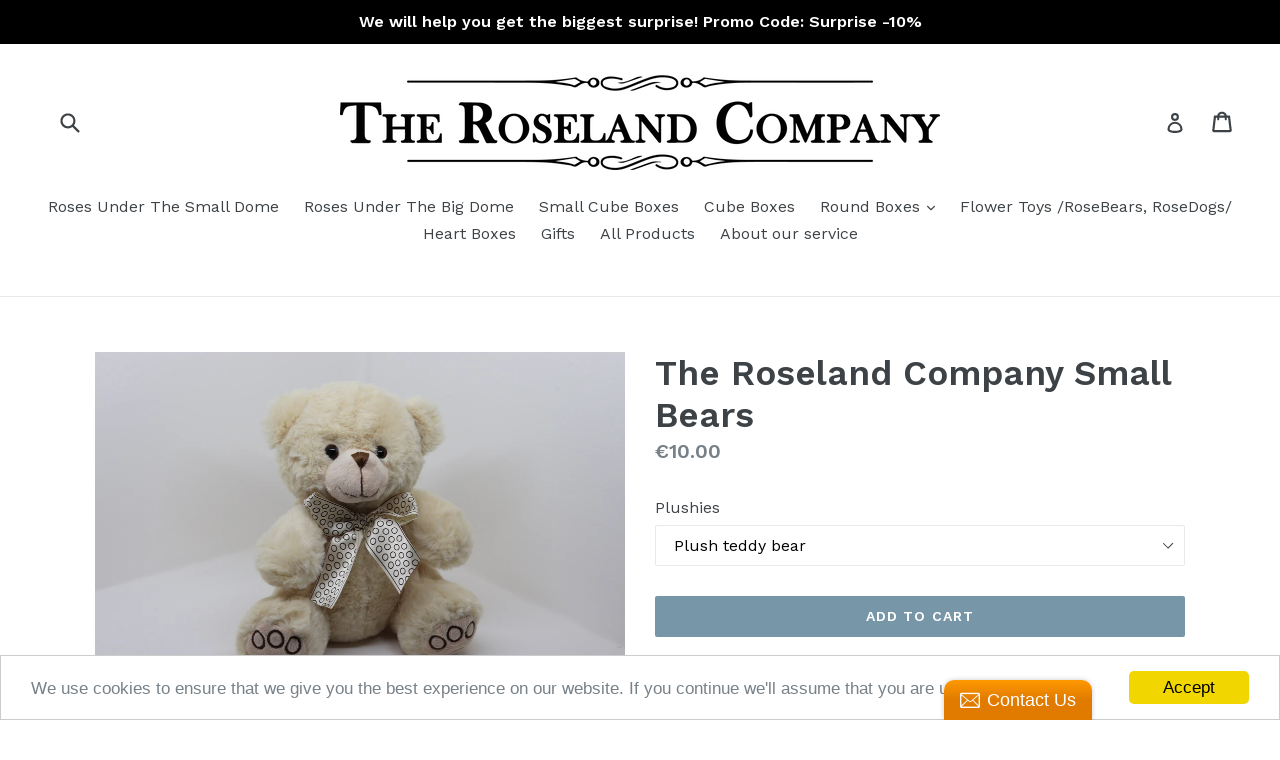

--- FILE ---
content_type: text/html; charset=utf-8
request_url: https://theroselandshop.com/collections/gifts/products/the-roseland-company-small-bears
body_size: 18905
content:

<!doctype html>
<!--[if IE 9]> <html class="ie9 no-js" lang="en"> <![endif]-->
<!--[if (gt IE 9)|!(IE)]><!--> <html class="no-js" lang="en"> <!--<![endif]-->
<head>
  <meta charset="utf-8">
  <meta http-equiv="X-UA-Compatible" content="IE=edge,chrome=1">
  <meta name="viewport" content="width=device-width,initial-scale=1">
  <meta name="theme-color" content="#7796a8">
  <link rel="canonical" href="https://theroselandshop.com/products/the-roseland-company-small-bears">

  
    <link rel="shortcut icon" href="//theroselandshop.com/cdn/shop/files/1f339_8fe8759e-d00e-469e-a3a8-269985ff049d_32x32.png?v=1613155710" type="image/png">
  

  
  <title>
    The Roseland Company Small Bears
    
    
    
      &ndash; The Roseland Shop
    
  </title>

  
    <meta name="description" content="Perfect choice with any other The Roseland Company rose box!  The Roseland Company Small Bear: 20cm The Roseland Company Pillow: 30 cm Shipping: Anywhere in Europe in 1-5 days">
  

  <!-- /snippets/social-meta-tags.liquid -->
<meta property="og:site_name" content="The Roseland Shop">
<meta property="og:url" content="https://theroselandshop.com/products/the-roseland-company-small-bears">
<meta property="og:title" content="The Roseland Company Small Bears">
<meta property="og:type" content="product">
<meta property="og:description" content="Perfect choice with any other The Roseland Company rose box!  The Roseland Company Small Bear: 20cm The Roseland Company Pillow: 30 cm Shipping: Anywhere in Europe in 1-5 days"><meta property="og:price:amount" content="10.00">
  <meta property="og:price:currency" content="EUR"><meta property="og:image" content="http://theroselandshop.com/cdn/shop/products/tlfK93GOS_yKUqn6aBWjVw_1024x1024.jpg?v=1549665154"><meta property="og:image" content="http://theroselandshop.com/cdn/shop/products/10747130048_IMG_0849_1024x1024.JPG?v=1549665154"><meta property="og:image" content="http://theroselandshop.com/cdn/shop/products/10747127168_IMG_0852_1024x1024.JPG?v=1549665154">
<meta property="og:image:secure_url" content="https://theroselandshop.com/cdn/shop/products/tlfK93GOS_yKUqn6aBWjVw_1024x1024.jpg?v=1549665154"><meta property="og:image:secure_url" content="https://theroselandshop.com/cdn/shop/products/10747130048_IMG_0849_1024x1024.JPG?v=1549665154"><meta property="og:image:secure_url" content="https://theroselandshop.com/cdn/shop/products/10747127168_IMG_0852_1024x1024.JPG?v=1549665154">

<meta name="twitter:site" content="@">
<meta name="twitter:card" content="summary_large_image">
<meta name="twitter:title" content="The Roseland Company Small Bears">
<meta name="twitter:description" content="Perfect choice with any other The Roseland Company rose box!  The Roseland Company Small Bear: 20cm The Roseland Company Pillow: 30 cm Shipping: Anywhere in Europe in 1-5 days">


  <link href="//theroselandshop.com/cdn/shop/t/7/assets/theme.scss.css?v=114917759877061597831655196655" rel="stylesheet" type="text/css" media="all" />
  

  <link href="//fonts.googleapis.com/css?family=Work+Sans:400,700" rel="stylesheet" type="text/css" media="all" />


  

    <link href="//fonts.googleapis.com/css?family=Work+Sans:600" rel="stylesheet" type="text/css" media="all" />
  



	<script src="https://ajax.googleapis.com/ajax/libs/jquery/3.2.1/jquery.min.js"></script>
  
  <script>
    var theme = {
      strings: {
        addToCart: "Add to cart",
        soldOut: "Sold out",
        unavailable: "Unavailable",
        showMore: "Show More",
        showLess: "Show Less"
      },
      moneyFormat: "€{{amount}}"
    }

    document.documentElement.className = document.documentElement.className.replace('no-js', 'js');
  </script>

  <!--[if (lte IE 9) ]><script src="//theroselandshop.com/cdn/shop/t/7/assets/match-media.min.js?v=22265819453975888031493159503" type="text/javascript"></script><![endif]-->

  

  <!--[if (gt IE 9)|!(IE)]><!--><script src="//theroselandshop.com/cdn/shop/t/7/assets/vendor.js?v=136118274122071307521493159503" defer="defer"></script><!--<![endif]-->
  <!--[if lte IE 9]><script src="//theroselandshop.com/cdn/shop/t/7/assets/vendor.js?v=136118274122071307521493159503"></script><![endif]-->

  <!--[if (gt IE 9)|!(IE)]><!--><script src="//theroselandshop.com/cdn/shop/t/7/assets/theme.js?v=157915646904488482801493159503" defer="defer"></script><!--<![endif]-->
  <!--[if lte IE 9]><script src="//theroselandshop.com/cdn/shop/t/7/assets/theme.js?v=157915646904488482801493159503"></script><![endif]-->

  <script>window.performance && window.performance.mark && window.performance.mark('shopify.content_for_header.start');</script><meta id="shopify-digital-wallet" name="shopify-digital-wallet" content="/19541865/digital_wallets/dialog">
<meta name="shopify-checkout-api-token" content="09a6d3f2e1641b622c8e199f24f7d02c">
<meta id="in-context-paypal-metadata" data-shop-id="19541865" data-venmo-supported="false" data-environment="production" data-locale="en_US" data-paypal-v4="true" data-currency="EUR">
<link rel="alternate" type="application/json+oembed" href="https://theroselandshop.com/products/the-roseland-company-small-bears.oembed">
<script async="async" src="/checkouts/internal/preloads.js?locale=en-DE"></script>
<script id="shopify-features" type="application/json">{"accessToken":"09a6d3f2e1641b622c8e199f24f7d02c","betas":["rich-media-storefront-analytics"],"domain":"theroselandshop.com","predictiveSearch":true,"shopId":19541865,"locale":"en"}</script>
<script>var Shopify = Shopify || {};
Shopify.shop = "the-roseland-shop.myshopify.com";
Shopify.locale = "en";
Shopify.currency = {"active":"EUR","rate":"1.0"};
Shopify.country = "DE";
Shopify.theme = {"name":"Debut","id":164484101,"schema_name":"Debut","schema_version":"1.2.0","theme_store_id":796,"role":"main"};
Shopify.theme.handle = "null";
Shopify.theme.style = {"id":null,"handle":null};
Shopify.cdnHost = "theroselandshop.com/cdn";
Shopify.routes = Shopify.routes || {};
Shopify.routes.root = "/";</script>
<script type="module">!function(o){(o.Shopify=o.Shopify||{}).modules=!0}(window);</script>
<script>!function(o){function n(){var o=[];function n(){o.push(Array.prototype.slice.apply(arguments))}return n.q=o,n}var t=o.Shopify=o.Shopify||{};t.loadFeatures=n(),t.autoloadFeatures=n()}(window);</script>
<script id="shop-js-analytics" type="application/json">{"pageType":"product"}</script>
<script defer="defer" async type="module" src="//theroselandshop.com/cdn/shopifycloud/shop-js/modules/v2/client.init-shop-cart-sync_IZsNAliE.en.esm.js"></script>
<script defer="defer" async type="module" src="//theroselandshop.com/cdn/shopifycloud/shop-js/modules/v2/chunk.common_0OUaOowp.esm.js"></script>
<script type="module">
  await import("//theroselandshop.com/cdn/shopifycloud/shop-js/modules/v2/client.init-shop-cart-sync_IZsNAliE.en.esm.js");
await import("//theroselandshop.com/cdn/shopifycloud/shop-js/modules/v2/chunk.common_0OUaOowp.esm.js");

  window.Shopify.SignInWithShop?.initShopCartSync?.({"fedCMEnabled":true,"windoidEnabled":true});

</script>
<script>(function() {
  var isLoaded = false;
  function asyncLoad() {
    if (isLoaded) return;
    isLoaded = true;
    var urls = ["\/\/static.zotabox.com\/1\/f\/1f7691b6988b0f72b01f4838aa9ab550\/widgets.js?shop=the-roseland-shop.myshopify.com","https:\/\/easygdpr.b-cdn.net\/v\/1553540745\/gdpr.min.js?shop=the-roseland-shop.myshopify.com"];
    for (var i = 0; i < urls.length; i++) {
      var s = document.createElement('script');
      s.type = 'text/javascript';
      s.async = true;
      s.src = urls[i];
      var x = document.getElementsByTagName('script')[0];
      x.parentNode.insertBefore(s, x);
    }
  };
  if(window.attachEvent) {
    window.attachEvent('onload', asyncLoad);
  } else {
    window.addEventListener('load', asyncLoad, false);
  }
})();</script>
<script id="__st">var __st={"a":19541865,"offset":3600,"reqid":"7574f56c-356d-42d3-93ef-216f2cfcb581-1768549495","pageurl":"theroselandshop.com\/collections\/gifts\/products\/the-roseland-company-small-bears","u":"f0fbf363266d","p":"product","rtyp":"product","rid":2202926415920};</script>
<script>window.ShopifyPaypalV4VisibilityTracking = true;</script>
<script id="captcha-bootstrap">!function(){'use strict';const t='contact',e='account',n='new_comment',o=[[t,t],['blogs',n],['comments',n],[t,'customer']],c=[[e,'customer_login'],[e,'guest_login'],[e,'recover_customer_password'],[e,'create_customer']],r=t=>t.map((([t,e])=>`form[action*='/${t}']:not([data-nocaptcha='true']) input[name='form_type'][value='${e}']`)).join(','),a=t=>()=>t?[...document.querySelectorAll(t)].map((t=>t.form)):[];function s(){const t=[...o],e=r(t);return a(e)}const i='password',u='form_key',d=['recaptcha-v3-token','g-recaptcha-response','h-captcha-response',i],f=()=>{try{return window.sessionStorage}catch{return}},m='__shopify_v',_=t=>t.elements[u];function p(t,e,n=!1){try{const o=window.sessionStorage,c=JSON.parse(o.getItem(e)),{data:r}=function(t){const{data:e,action:n}=t;return t[m]||n?{data:e,action:n}:{data:t,action:n}}(c);for(const[e,n]of Object.entries(r))t.elements[e]&&(t.elements[e].value=n);n&&o.removeItem(e)}catch(o){console.error('form repopulation failed',{error:o})}}const l='form_type',E='cptcha';function T(t){t.dataset[E]=!0}const w=window,h=w.document,L='Shopify',v='ce_forms',y='captcha';let A=!1;((t,e)=>{const n=(g='f06e6c50-85a8-45c8-87d0-21a2b65856fe',I='https://cdn.shopify.com/shopifycloud/storefront-forms-hcaptcha/ce_storefront_forms_captcha_hcaptcha.v1.5.2.iife.js',D={infoText:'Protected by hCaptcha',privacyText:'Privacy',termsText:'Terms'},(t,e,n)=>{const o=w[L][v],c=o.bindForm;if(c)return c(t,g,e,D).then(n);var r;o.q.push([[t,g,e,D],n]),r=I,A||(h.body.append(Object.assign(h.createElement('script'),{id:'captcha-provider',async:!0,src:r})),A=!0)});var g,I,D;w[L]=w[L]||{},w[L][v]=w[L][v]||{},w[L][v].q=[],w[L][y]=w[L][y]||{},w[L][y].protect=function(t,e){n(t,void 0,e),T(t)},Object.freeze(w[L][y]),function(t,e,n,w,h,L){const[v,y,A,g]=function(t,e,n){const i=e?o:[],u=t?c:[],d=[...i,...u],f=r(d),m=r(i),_=r(d.filter((([t,e])=>n.includes(e))));return[a(f),a(m),a(_),s()]}(w,h,L),I=t=>{const e=t.target;return e instanceof HTMLFormElement?e:e&&e.form},D=t=>v().includes(t);t.addEventListener('submit',(t=>{const e=I(t);if(!e)return;const n=D(e)&&!e.dataset.hcaptchaBound&&!e.dataset.recaptchaBound,o=_(e),c=g().includes(e)&&(!o||!o.value);(n||c)&&t.preventDefault(),c&&!n&&(function(t){try{if(!f())return;!function(t){const e=f();if(!e)return;const n=_(t);if(!n)return;const o=n.value;o&&e.removeItem(o)}(t);const e=Array.from(Array(32),(()=>Math.random().toString(36)[2])).join('');!function(t,e){_(t)||t.append(Object.assign(document.createElement('input'),{type:'hidden',name:u})),t.elements[u].value=e}(t,e),function(t,e){const n=f();if(!n)return;const o=[...t.querySelectorAll(`input[type='${i}']`)].map((({name:t})=>t)),c=[...d,...o],r={};for(const[a,s]of new FormData(t).entries())c.includes(a)||(r[a]=s);n.setItem(e,JSON.stringify({[m]:1,action:t.action,data:r}))}(t,e)}catch(e){console.error('failed to persist form',e)}}(e),e.submit())}));const S=(t,e)=>{t&&!t.dataset[E]&&(n(t,e.some((e=>e===t))),T(t))};for(const o of['focusin','change'])t.addEventListener(o,(t=>{const e=I(t);D(e)&&S(e,y())}));const B=e.get('form_key'),M=e.get(l),P=B&&M;t.addEventListener('DOMContentLoaded',(()=>{const t=y();if(P)for(const e of t)e.elements[l].value===M&&p(e,B);[...new Set([...A(),...v().filter((t=>'true'===t.dataset.shopifyCaptcha))])].forEach((e=>S(e,t)))}))}(h,new URLSearchParams(w.location.search),n,t,e,['guest_login'])})(!0,!0)}();</script>
<script integrity="sha256-4kQ18oKyAcykRKYeNunJcIwy7WH5gtpwJnB7kiuLZ1E=" data-source-attribution="shopify.loadfeatures" defer="defer" src="//theroselandshop.com/cdn/shopifycloud/storefront/assets/storefront/load_feature-a0a9edcb.js" crossorigin="anonymous"></script>
<script data-source-attribution="shopify.dynamic_checkout.dynamic.init">var Shopify=Shopify||{};Shopify.PaymentButton=Shopify.PaymentButton||{isStorefrontPortableWallets:!0,init:function(){window.Shopify.PaymentButton.init=function(){};var t=document.createElement("script");t.src="https://theroselandshop.com/cdn/shopifycloud/portable-wallets/latest/portable-wallets.en.js",t.type="module",document.head.appendChild(t)}};
</script>
<script data-source-attribution="shopify.dynamic_checkout.buyer_consent">
  function portableWalletsHideBuyerConsent(e){var t=document.getElementById("shopify-buyer-consent"),n=document.getElementById("shopify-subscription-policy-button");t&&n&&(t.classList.add("hidden"),t.setAttribute("aria-hidden","true"),n.removeEventListener("click",e))}function portableWalletsShowBuyerConsent(e){var t=document.getElementById("shopify-buyer-consent"),n=document.getElementById("shopify-subscription-policy-button");t&&n&&(t.classList.remove("hidden"),t.removeAttribute("aria-hidden"),n.addEventListener("click",e))}window.Shopify?.PaymentButton&&(window.Shopify.PaymentButton.hideBuyerConsent=portableWalletsHideBuyerConsent,window.Shopify.PaymentButton.showBuyerConsent=portableWalletsShowBuyerConsent);
</script>
<script data-source-attribution="shopify.dynamic_checkout.cart.bootstrap">document.addEventListener("DOMContentLoaded",(function(){function t(){return document.querySelector("shopify-accelerated-checkout-cart, shopify-accelerated-checkout")}if(t())Shopify.PaymentButton.init();else{new MutationObserver((function(e,n){t()&&(Shopify.PaymentButton.init(),n.disconnect())})).observe(document.body,{childList:!0,subtree:!0})}}));
</script>
<link id="shopify-accelerated-checkout-styles" rel="stylesheet" media="screen" href="https://theroselandshop.com/cdn/shopifycloud/portable-wallets/latest/accelerated-checkout-backwards-compat.css" crossorigin="anonymous">
<style id="shopify-accelerated-checkout-cart">
        #shopify-buyer-consent {
  margin-top: 1em;
  display: inline-block;
  width: 100%;
}

#shopify-buyer-consent.hidden {
  display: none;
}

#shopify-subscription-policy-button {
  background: none;
  border: none;
  padding: 0;
  text-decoration: underline;
  font-size: inherit;
  cursor: pointer;
}

#shopify-subscription-policy-button::before {
  box-shadow: none;
}

      </style>

<script>window.performance && window.performance.mark && window.performance.mark('shopify.content_for_header.end');</script>












































<!-- Hotjar Tracking Code for theroselandshop.com -->
<script>
    (function(h,o,t,j,a,r){
        h.hj=h.hj||function(){(h.hj.q=h.hj.q||[]).push(arguments)};
        h._hjSettings={hjid:1422089,hjsv:6};
        a=o.getElementsByTagName('head')[0];
        r=o.createElement('script');r.async=1;
        r.src=t+h._hjSettings.hjid+j+h._hjSettings.hjsv;
        a.appendChild(r);
    })(window,document,'https://static.hotjar.com/c/hotjar-','.js?sv=');
</script>





  

  

  

  
    <script type="text/javascript">
      try {
        window.EasyGdprSettings = "{\"cookie_banner\":true,\"cookie_banner_cookiename\":\"\",\"cookie_banner_settings\":{\"restrict_eu\":true},\"current_theme\":\"debut\",\"custom_button_position\":\"\",\"eg_display\":[\"footer\",\"login\",\"account\"],\"enabled\":true,\"restrict_eu\":true,\"texts\":{}}";
      } catch (error) {}
    </script>
  




<!-- BeginConsistentCartAddon -->  <script>    Shopify.customer_logged_in = false ;  Shopify.customer_email = "" ;  Shopify.log_uuids = true;    </script>  <!-- EndConsistentCartAddon -->
<link href="https://monorail-edge.shopifysvc.com" rel="dns-prefetch">
<script>(function(){if ("sendBeacon" in navigator && "performance" in window) {try {var session_token_from_headers = performance.getEntriesByType('navigation')[0].serverTiming.find(x => x.name == '_s').description;} catch {var session_token_from_headers = undefined;}var session_cookie_matches = document.cookie.match(/_shopify_s=([^;]*)/);var session_token_from_cookie = session_cookie_matches && session_cookie_matches.length === 2 ? session_cookie_matches[1] : "";var session_token = session_token_from_headers || session_token_from_cookie || "";function handle_abandonment_event(e) {var entries = performance.getEntries().filter(function(entry) {return /monorail-edge.shopifysvc.com/.test(entry.name);});if (!window.abandonment_tracked && entries.length === 0) {window.abandonment_tracked = true;var currentMs = Date.now();var navigation_start = performance.timing.navigationStart;var payload = {shop_id: 19541865,url: window.location.href,navigation_start,duration: currentMs - navigation_start,session_token,page_type: "product"};window.navigator.sendBeacon("https://monorail-edge.shopifysvc.com/v1/produce", JSON.stringify({schema_id: "online_store_buyer_site_abandonment/1.1",payload: payload,metadata: {event_created_at_ms: currentMs,event_sent_at_ms: currentMs}}));}}window.addEventListener('pagehide', handle_abandonment_event);}}());</script>
<script id="web-pixels-manager-setup">(function e(e,d,r,n,o){if(void 0===o&&(o={}),!Boolean(null===(a=null===(i=window.Shopify)||void 0===i?void 0:i.analytics)||void 0===a?void 0:a.replayQueue)){var i,a;window.Shopify=window.Shopify||{};var t=window.Shopify;t.analytics=t.analytics||{};var s=t.analytics;s.replayQueue=[],s.publish=function(e,d,r){return s.replayQueue.push([e,d,r]),!0};try{self.performance.mark("wpm:start")}catch(e){}var l=function(){var e={modern:/Edge?\/(1{2}[4-9]|1[2-9]\d|[2-9]\d{2}|\d{4,})\.\d+(\.\d+|)|Firefox\/(1{2}[4-9]|1[2-9]\d|[2-9]\d{2}|\d{4,})\.\d+(\.\d+|)|Chrom(ium|e)\/(9{2}|\d{3,})\.\d+(\.\d+|)|(Maci|X1{2}).+ Version\/(15\.\d+|(1[6-9]|[2-9]\d|\d{3,})\.\d+)([,.]\d+|)( \(\w+\)|)( Mobile\/\w+|) Safari\/|Chrome.+OPR\/(9{2}|\d{3,})\.\d+\.\d+|(CPU[ +]OS|iPhone[ +]OS|CPU[ +]iPhone|CPU IPhone OS|CPU iPad OS)[ +]+(15[._]\d+|(1[6-9]|[2-9]\d|\d{3,})[._]\d+)([._]\d+|)|Android:?[ /-](13[3-9]|1[4-9]\d|[2-9]\d{2}|\d{4,})(\.\d+|)(\.\d+|)|Android.+Firefox\/(13[5-9]|1[4-9]\d|[2-9]\d{2}|\d{4,})\.\d+(\.\d+|)|Android.+Chrom(ium|e)\/(13[3-9]|1[4-9]\d|[2-9]\d{2}|\d{4,})\.\d+(\.\d+|)|SamsungBrowser\/([2-9]\d|\d{3,})\.\d+/,legacy:/Edge?\/(1[6-9]|[2-9]\d|\d{3,})\.\d+(\.\d+|)|Firefox\/(5[4-9]|[6-9]\d|\d{3,})\.\d+(\.\d+|)|Chrom(ium|e)\/(5[1-9]|[6-9]\d|\d{3,})\.\d+(\.\d+|)([\d.]+$|.*Safari\/(?![\d.]+ Edge\/[\d.]+$))|(Maci|X1{2}).+ Version\/(10\.\d+|(1[1-9]|[2-9]\d|\d{3,})\.\d+)([,.]\d+|)( \(\w+\)|)( Mobile\/\w+|) Safari\/|Chrome.+OPR\/(3[89]|[4-9]\d|\d{3,})\.\d+\.\d+|(CPU[ +]OS|iPhone[ +]OS|CPU[ +]iPhone|CPU IPhone OS|CPU iPad OS)[ +]+(10[._]\d+|(1[1-9]|[2-9]\d|\d{3,})[._]\d+)([._]\d+|)|Android:?[ /-](13[3-9]|1[4-9]\d|[2-9]\d{2}|\d{4,})(\.\d+|)(\.\d+|)|Mobile Safari.+OPR\/([89]\d|\d{3,})\.\d+\.\d+|Android.+Firefox\/(13[5-9]|1[4-9]\d|[2-9]\d{2}|\d{4,})\.\d+(\.\d+|)|Android.+Chrom(ium|e)\/(13[3-9]|1[4-9]\d|[2-9]\d{2}|\d{4,})\.\d+(\.\d+|)|Android.+(UC? ?Browser|UCWEB|U3)[ /]?(15\.([5-9]|\d{2,})|(1[6-9]|[2-9]\d|\d{3,})\.\d+)\.\d+|SamsungBrowser\/(5\.\d+|([6-9]|\d{2,})\.\d+)|Android.+MQ{2}Browser\/(14(\.(9|\d{2,})|)|(1[5-9]|[2-9]\d|\d{3,})(\.\d+|))(\.\d+|)|K[Aa][Ii]OS\/(3\.\d+|([4-9]|\d{2,})\.\d+)(\.\d+|)/},d=e.modern,r=e.legacy,n=navigator.userAgent;return n.match(d)?"modern":n.match(r)?"legacy":"unknown"}(),u="modern"===l?"modern":"legacy",c=(null!=n?n:{modern:"",legacy:""})[u],f=function(e){return[e.baseUrl,"/wpm","/b",e.hashVersion,"modern"===e.buildTarget?"m":"l",".js"].join("")}({baseUrl:d,hashVersion:r,buildTarget:u}),m=function(e){var d=e.version,r=e.bundleTarget,n=e.surface,o=e.pageUrl,i=e.monorailEndpoint;return{emit:function(e){var a=e.status,t=e.errorMsg,s=(new Date).getTime(),l=JSON.stringify({metadata:{event_sent_at_ms:s},events:[{schema_id:"web_pixels_manager_load/3.1",payload:{version:d,bundle_target:r,page_url:o,status:a,surface:n,error_msg:t},metadata:{event_created_at_ms:s}}]});if(!i)return console&&console.warn&&console.warn("[Web Pixels Manager] No Monorail endpoint provided, skipping logging."),!1;try{return self.navigator.sendBeacon.bind(self.navigator)(i,l)}catch(e){}var u=new XMLHttpRequest;try{return u.open("POST",i,!0),u.setRequestHeader("Content-Type","text/plain"),u.send(l),!0}catch(e){return console&&console.warn&&console.warn("[Web Pixels Manager] Got an unhandled error while logging to Monorail."),!1}}}}({version:r,bundleTarget:l,surface:e.surface,pageUrl:self.location.href,monorailEndpoint:e.monorailEndpoint});try{o.browserTarget=l,function(e){var d=e.src,r=e.async,n=void 0===r||r,o=e.onload,i=e.onerror,a=e.sri,t=e.scriptDataAttributes,s=void 0===t?{}:t,l=document.createElement("script"),u=document.querySelector("head"),c=document.querySelector("body");if(l.async=n,l.src=d,a&&(l.integrity=a,l.crossOrigin="anonymous"),s)for(var f in s)if(Object.prototype.hasOwnProperty.call(s,f))try{l.dataset[f]=s[f]}catch(e){}if(o&&l.addEventListener("load",o),i&&l.addEventListener("error",i),u)u.appendChild(l);else{if(!c)throw new Error("Did not find a head or body element to append the script");c.appendChild(l)}}({src:f,async:!0,onload:function(){if(!function(){var e,d;return Boolean(null===(d=null===(e=window.Shopify)||void 0===e?void 0:e.analytics)||void 0===d?void 0:d.initialized)}()){var d=window.webPixelsManager.init(e)||void 0;if(d){var r=window.Shopify.analytics;r.replayQueue.forEach((function(e){var r=e[0],n=e[1],o=e[2];d.publishCustomEvent(r,n,o)})),r.replayQueue=[],r.publish=d.publishCustomEvent,r.visitor=d.visitor,r.initialized=!0}}},onerror:function(){return m.emit({status:"failed",errorMsg:"".concat(f," has failed to load")})},sri:function(e){var d=/^sha384-[A-Za-z0-9+/=]+$/;return"string"==typeof e&&d.test(e)}(c)?c:"",scriptDataAttributes:o}),m.emit({status:"loading"})}catch(e){m.emit({status:"failed",errorMsg:(null==e?void 0:e.message)||"Unknown error"})}}})({shopId: 19541865,storefrontBaseUrl: "https://theroselandshop.com",extensionsBaseUrl: "https://extensions.shopifycdn.com/cdn/shopifycloud/web-pixels-manager",monorailEndpoint: "https://monorail-edge.shopifysvc.com/unstable/produce_batch",surface: "storefront-renderer",enabledBetaFlags: ["2dca8a86"],webPixelsConfigList: [{"id":"155943247","eventPayloadVersion":"v1","runtimeContext":"LAX","scriptVersion":"1","type":"CUSTOM","privacyPurposes":["MARKETING"],"name":"Meta pixel (migrated)"},{"id":"191594831","eventPayloadVersion":"v1","runtimeContext":"LAX","scriptVersion":"1","type":"CUSTOM","privacyPurposes":["ANALYTICS"],"name":"Google Analytics tag (migrated)"},{"id":"shopify-app-pixel","configuration":"{}","eventPayloadVersion":"v1","runtimeContext":"STRICT","scriptVersion":"0450","apiClientId":"shopify-pixel","type":"APP","privacyPurposes":["ANALYTICS","MARKETING"]},{"id":"shopify-custom-pixel","eventPayloadVersion":"v1","runtimeContext":"LAX","scriptVersion":"0450","apiClientId":"shopify-pixel","type":"CUSTOM","privacyPurposes":["ANALYTICS","MARKETING"]}],isMerchantRequest: false,initData: {"shop":{"name":"The Roseland Shop","paymentSettings":{"currencyCode":"EUR"},"myshopifyDomain":"the-roseland-shop.myshopify.com","countryCode":"HU","storefrontUrl":"https:\/\/theroselandshop.com"},"customer":null,"cart":null,"checkout":null,"productVariants":[{"price":{"amount":10.0,"currencyCode":"EUR"},"product":{"title":"The Roseland Company Small Bears","vendor":"The Roseland Shop","id":"2202926415920","untranslatedTitle":"The Roseland Company Small Bears","url":"\/products\/the-roseland-company-small-bears","type":"Teddy Bear"},"id":"22159117877296","image":{"src":"\/\/theroselandshop.com\/cdn\/shop\/products\/10747158208_IMG_0857.JPG?v=1549665154"},"sku":"","title":"Plush teddy bear","untranslatedTitle":"Plush teddy bear"},{"price":{"amount":20.0,"currencyCode":"EUR"},"product":{"title":"The Roseland Company Small Bears","vendor":"The Roseland Shop","id":"2202926415920","untranslatedTitle":"The Roseland Company Small Bears","url":"\/products\/the-roseland-company-small-bears","type":"Teddy Bear"},"id":"22159117910064","image":{"src":"\/\/theroselandshop.com\/cdn\/shop\/products\/10747139520_IMG_0854.JPG?v=1549665154"},"sku":"","title":"heart shaped pillow","untranslatedTitle":"heart shaped pillow"},{"price":{"amount":20.0,"currencyCode":"EUR"},"product":{"title":"The Roseland Company Small Bears","vendor":"The Roseland Shop","id":"2202926415920","untranslatedTitle":"The Roseland Company Small Bears","url":"\/products\/the-roseland-company-small-bears","type":"Teddy Bear"},"id":"22159117942832","image":{"src":"\/\/theroselandshop.com\/cdn\/shop\/products\/10747130048_IMG_0849.JPG?v=1549665154"},"sku":"","title":"plush teddy bear in valentine sunny dress","untranslatedTitle":"plush teddy bear in valentine sunny dress"},{"price":{"amount":20.0,"currencyCode":"EUR"},"product":{"title":"The Roseland Company Small Bears","vendor":"The Roseland Shop","id":"2202926415920","untranslatedTitle":"The Roseland Company Small Bears","url":"\/products\/the-roseland-company-small-bears","type":"Teddy Bear"},"id":"22159117975600","image":{"src":"\/\/theroselandshop.com\/cdn\/shop\/products\/10747127168_IMG_0852.JPG?v=1549665154"},"sku":"","title":"paired teddy bear","untranslatedTitle":"paired teddy bear"}],"purchasingCompany":null},},"https://theroselandshop.com/cdn","fcfee988w5aeb613cpc8e4bc33m6693e112",{"modern":"","legacy":""},{"shopId":"19541865","storefrontBaseUrl":"https:\/\/theroselandshop.com","extensionBaseUrl":"https:\/\/extensions.shopifycdn.com\/cdn\/shopifycloud\/web-pixels-manager","surface":"storefront-renderer","enabledBetaFlags":"[\"2dca8a86\"]","isMerchantRequest":"false","hashVersion":"fcfee988w5aeb613cpc8e4bc33m6693e112","publish":"custom","events":"[[\"page_viewed\",{}],[\"product_viewed\",{\"productVariant\":{\"price\":{\"amount\":10.0,\"currencyCode\":\"EUR\"},\"product\":{\"title\":\"The Roseland Company Small Bears\",\"vendor\":\"The Roseland Shop\",\"id\":\"2202926415920\",\"untranslatedTitle\":\"The Roseland Company Small Bears\",\"url\":\"\/products\/the-roseland-company-small-bears\",\"type\":\"Teddy Bear\"},\"id\":\"22159117877296\",\"image\":{\"src\":\"\/\/theroselandshop.com\/cdn\/shop\/products\/10747158208_IMG_0857.JPG?v=1549665154\"},\"sku\":\"\",\"title\":\"Plush teddy bear\",\"untranslatedTitle\":\"Plush teddy bear\"}}]]"});</script><script>
  window.ShopifyAnalytics = window.ShopifyAnalytics || {};
  window.ShopifyAnalytics.meta = window.ShopifyAnalytics.meta || {};
  window.ShopifyAnalytics.meta.currency = 'EUR';
  var meta = {"product":{"id":2202926415920,"gid":"gid:\/\/shopify\/Product\/2202926415920","vendor":"The Roseland Shop","type":"Teddy Bear","handle":"the-roseland-company-small-bears","variants":[{"id":22159117877296,"price":1000,"name":"The Roseland Company Small Bears - Plush teddy bear","public_title":"Plush teddy bear","sku":""},{"id":22159117910064,"price":2000,"name":"The Roseland Company Small Bears - heart shaped pillow","public_title":"heart shaped pillow","sku":""},{"id":22159117942832,"price":2000,"name":"The Roseland Company Small Bears - plush teddy bear in valentine sunny dress","public_title":"plush teddy bear in valentine sunny dress","sku":""},{"id":22159117975600,"price":2000,"name":"The Roseland Company Small Bears - paired teddy bear","public_title":"paired teddy bear","sku":""}],"remote":false},"page":{"pageType":"product","resourceType":"product","resourceId":2202926415920,"requestId":"7574f56c-356d-42d3-93ef-216f2cfcb581-1768549495"}};
  for (var attr in meta) {
    window.ShopifyAnalytics.meta[attr] = meta[attr];
  }
</script>
<script class="analytics">
  (function () {
    var customDocumentWrite = function(content) {
      var jquery = null;

      if (window.jQuery) {
        jquery = window.jQuery;
      } else if (window.Checkout && window.Checkout.$) {
        jquery = window.Checkout.$;
      }

      if (jquery) {
        jquery('body').append(content);
      }
    };

    var hasLoggedConversion = function(token) {
      if (token) {
        return document.cookie.indexOf('loggedConversion=' + token) !== -1;
      }
      return false;
    }

    var setCookieIfConversion = function(token) {
      if (token) {
        var twoMonthsFromNow = new Date(Date.now());
        twoMonthsFromNow.setMonth(twoMonthsFromNow.getMonth() + 2);

        document.cookie = 'loggedConversion=' + token + '; expires=' + twoMonthsFromNow;
      }
    }

    var trekkie = window.ShopifyAnalytics.lib = window.trekkie = window.trekkie || [];
    if (trekkie.integrations) {
      return;
    }
    trekkie.methods = [
      'identify',
      'page',
      'ready',
      'track',
      'trackForm',
      'trackLink'
    ];
    trekkie.factory = function(method) {
      return function() {
        var args = Array.prototype.slice.call(arguments);
        args.unshift(method);
        trekkie.push(args);
        return trekkie;
      };
    };
    for (var i = 0; i < trekkie.methods.length; i++) {
      var key = trekkie.methods[i];
      trekkie[key] = trekkie.factory(key);
    }
    trekkie.load = function(config) {
      trekkie.config = config || {};
      trekkie.config.initialDocumentCookie = document.cookie;
      var first = document.getElementsByTagName('script')[0];
      var script = document.createElement('script');
      script.type = 'text/javascript';
      script.onerror = function(e) {
        var scriptFallback = document.createElement('script');
        scriptFallback.type = 'text/javascript';
        scriptFallback.onerror = function(error) {
                var Monorail = {
      produce: function produce(monorailDomain, schemaId, payload) {
        var currentMs = new Date().getTime();
        var event = {
          schema_id: schemaId,
          payload: payload,
          metadata: {
            event_created_at_ms: currentMs,
            event_sent_at_ms: currentMs
          }
        };
        return Monorail.sendRequest("https://" + monorailDomain + "/v1/produce", JSON.stringify(event));
      },
      sendRequest: function sendRequest(endpointUrl, payload) {
        // Try the sendBeacon API
        if (window && window.navigator && typeof window.navigator.sendBeacon === 'function' && typeof window.Blob === 'function' && !Monorail.isIos12()) {
          var blobData = new window.Blob([payload], {
            type: 'text/plain'
          });

          if (window.navigator.sendBeacon(endpointUrl, blobData)) {
            return true;
          } // sendBeacon was not successful

        } // XHR beacon

        var xhr = new XMLHttpRequest();

        try {
          xhr.open('POST', endpointUrl);
          xhr.setRequestHeader('Content-Type', 'text/plain');
          xhr.send(payload);
        } catch (e) {
          console.log(e);
        }

        return false;
      },
      isIos12: function isIos12() {
        return window.navigator.userAgent.lastIndexOf('iPhone; CPU iPhone OS 12_') !== -1 || window.navigator.userAgent.lastIndexOf('iPad; CPU OS 12_') !== -1;
      }
    };
    Monorail.produce('monorail-edge.shopifysvc.com',
      'trekkie_storefront_load_errors/1.1',
      {shop_id: 19541865,
      theme_id: 164484101,
      app_name: "storefront",
      context_url: window.location.href,
      source_url: "//theroselandshop.com/cdn/s/trekkie.storefront.cd680fe47e6c39ca5d5df5f0a32d569bc48c0f27.min.js"});

        };
        scriptFallback.async = true;
        scriptFallback.src = '//theroselandshop.com/cdn/s/trekkie.storefront.cd680fe47e6c39ca5d5df5f0a32d569bc48c0f27.min.js';
        first.parentNode.insertBefore(scriptFallback, first);
      };
      script.async = true;
      script.src = '//theroselandshop.com/cdn/s/trekkie.storefront.cd680fe47e6c39ca5d5df5f0a32d569bc48c0f27.min.js';
      first.parentNode.insertBefore(script, first);
    };
    trekkie.load(
      {"Trekkie":{"appName":"storefront","development":false,"defaultAttributes":{"shopId":19541865,"isMerchantRequest":null,"themeId":164484101,"themeCityHash":"16401433365361733369","contentLanguage":"en","currency":"EUR","eventMetadataId":"afc273f6-4343-40d0-b75a-5a2905e89ea7"},"isServerSideCookieWritingEnabled":true,"monorailRegion":"shop_domain","enabledBetaFlags":["65f19447"]},"Session Attribution":{},"S2S":{"facebookCapiEnabled":false,"source":"trekkie-storefront-renderer","apiClientId":580111}}
    );

    var loaded = false;
    trekkie.ready(function() {
      if (loaded) return;
      loaded = true;

      window.ShopifyAnalytics.lib = window.trekkie;

      var originalDocumentWrite = document.write;
      document.write = customDocumentWrite;
      try { window.ShopifyAnalytics.merchantGoogleAnalytics.call(this); } catch(error) {};
      document.write = originalDocumentWrite;

      window.ShopifyAnalytics.lib.page(null,{"pageType":"product","resourceType":"product","resourceId":2202926415920,"requestId":"7574f56c-356d-42d3-93ef-216f2cfcb581-1768549495","shopifyEmitted":true});

      var match = window.location.pathname.match(/checkouts\/(.+)\/(thank_you|post_purchase)/)
      var token = match? match[1]: undefined;
      if (!hasLoggedConversion(token)) {
        setCookieIfConversion(token);
        window.ShopifyAnalytics.lib.track("Viewed Product",{"currency":"EUR","variantId":22159117877296,"productId":2202926415920,"productGid":"gid:\/\/shopify\/Product\/2202926415920","name":"The Roseland Company Small Bears - Plush teddy bear","price":"10.00","sku":"","brand":"The Roseland Shop","variant":"Plush teddy bear","category":"Teddy Bear","nonInteraction":true,"remote":false},undefined,undefined,{"shopifyEmitted":true});
      window.ShopifyAnalytics.lib.track("monorail:\/\/trekkie_storefront_viewed_product\/1.1",{"currency":"EUR","variantId":22159117877296,"productId":2202926415920,"productGid":"gid:\/\/shopify\/Product\/2202926415920","name":"The Roseland Company Small Bears - Plush teddy bear","price":"10.00","sku":"","brand":"The Roseland Shop","variant":"Plush teddy bear","category":"Teddy Bear","nonInteraction":true,"remote":false,"referer":"https:\/\/theroselandshop.com\/collections\/gifts\/products\/the-roseland-company-small-bears"});
      }
    });


        var eventsListenerScript = document.createElement('script');
        eventsListenerScript.async = true;
        eventsListenerScript.src = "//theroselandshop.com/cdn/shopifycloud/storefront/assets/shop_events_listener-3da45d37.js";
        document.getElementsByTagName('head')[0].appendChild(eventsListenerScript);

})();</script>
  <script>
  if (!window.ga || (window.ga && typeof window.ga !== 'function')) {
    window.ga = function ga() {
      (window.ga.q = window.ga.q || []).push(arguments);
      if (window.Shopify && window.Shopify.analytics && typeof window.Shopify.analytics.publish === 'function') {
        window.Shopify.analytics.publish("ga_stub_called", {}, {sendTo: "google_osp_migration"});
      }
      console.error("Shopify's Google Analytics stub called with:", Array.from(arguments), "\nSee https://help.shopify.com/manual/promoting-marketing/pixels/pixel-migration#google for more information.");
    };
    if (window.Shopify && window.Shopify.analytics && typeof window.Shopify.analytics.publish === 'function') {
      window.Shopify.analytics.publish("ga_stub_initialized", {}, {sendTo: "google_osp_migration"});
    }
  }
</script>
<script
  defer
  src="https://theroselandshop.com/cdn/shopifycloud/perf-kit/shopify-perf-kit-3.0.4.min.js"
  data-application="storefront-renderer"
  data-shop-id="19541865"
  data-render-region="gcp-us-east1"
  data-page-type="product"
  data-theme-instance-id="164484101"
  data-theme-name="Debut"
  data-theme-version="1.2.0"
  data-monorail-region="shop_domain"
  data-resource-timing-sampling-rate="10"
  data-shs="true"
  data-shs-beacon="true"
  data-shs-export-with-fetch="true"
  data-shs-logs-sample-rate="1"
  data-shs-beacon-endpoint="https://theroselandshop.com/api/collect"
></script>
</head>

<body class="template-product">

  <a class="in-page-link visually-hidden skip-link" href="#MainContent">Skip to content</a>

  <div id="SearchDrawer" class="search-bar drawer drawer--top">
    <div class="search-bar__table">
      <div class="search-bar__table-cell search-bar__form-wrapper">
        <form class="search search-bar__form" action="/search" method="get" role="search">
          <button class="search-bar__submit search__submit btn--link" type="submit">
            <svg aria-hidden="true" focusable="false" role="presentation" class="icon icon-search" viewBox="0 0 37 40"><path d="M35.6 36l-9.8-9.8c4.1-5.4 3.6-13.2-1.3-18.1-5.4-5.4-14.2-5.4-19.7 0-5.4 5.4-5.4 14.2 0 19.7 2.6 2.6 6.1 4.1 9.8 4.1 3 0 5.9-1 8.3-2.8l9.8 9.8c.4.4.9.6 1.4.6s1-.2 1.4-.6c.9-.9.9-2.1.1-2.9zm-20.9-8.2c-2.6 0-5.1-1-7-2.9-3.9-3.9-3.9-10.1 0-14C9.6 9 12.2 8 14.7 8s5.1 1 7 2.9c3.9 3.9 3.9 10.1 0 14-1.9 1.9-4.4 2.9-7 2.9z"/></svg>
            <span class="icon__fallback-text">Submit</span>
          </button>
          <input class="search__input search-bar__input" type="search" name="q" value="" placeholder="Search" aria-label="Search">
        </form>
      </div>
      <div class="search-bar__table-cell text-right">
        <button type="button" class="btn--link search-bar__close js-drawer-close">
          <svg aria-hidden="true" focusable="false" role="presentation" class="icon icon-close" viewBox="0 0 37 40"><path d="M21.3 23l11-11c.8-.8.8-2 0-2.8-.8-.8-2-.8-2.8 0l-11 11-11-11c-.8-.8-2-.8-2.8 0-.8.8-.8 2 0 2.8l11 11-11 11c-.8.8-.8 2 0 2.8.4.4.9.6 1.4.6s1-.2 1.4-.6l11-11 11 11c.4.4.9.6 1.4.6s1-.2 1.4-.6c.8-.8.8-2 0-2.8l-11-11z"/></svg>
          <span class="icon__fallback-text">Close search</span>
        </button>
      </div>
    </div>
  </div>

  <div id="shopify-section-header" class="shopify-section">

  <style>
    .notification-bar {
      background-color: #000000;
    }

    .notification-bar__message {
      color: #ffffff;
    }
  </style>


<div data-section-id="header" data-section-type="header-section">
  <nav class="mobile-nav-wrapper medium-up--hide" role="navigation">
    <ul id="MobileNav" class="mobile-nav">
      
<li class="mobile-nav__item border-bottom">
          
            <a href="/collections/eternity-roses-under-the-dome-beauty-and-the-beast" class="mobile-nav__link">
              Roses Under The Small Dome 
            </a>
          
        </li>
      
<li class="mobile-nav__item border-bottom">
          
            <a href="/collections/big-eternity-roses-under-the-dome-beauty-and-the-beast" class="mobile-nav__link">
              Roses Under The Big Dome 
            </a>
          
        </li>
      
<li class="mobile-nav__item border-bottom">
          
            <a href="/collections/small-cube-boxes" class="mobile-nav__link">
              Small Cube Boxes
            </a>
          
        </li>
      
<li class="mobile-nav__item border-bottom">
          
            <a href="/collections/cube-boxes" class="mobile-nav__link">
              Cube Boxes
            </a>
          
        </li>
      
<li class="mobile-nav__item border-bottom">
          
            <button type="button" class="btn--link js-toggle-submenu mobile-nav__link" data-target="round-boxes" data-level="1">
              Round Boxes
              <div class="mobile-nav__icon">
                <svg aria-hidden="true" focusable="false" role="presentation" class="icon icon-chevron-right" viewBox="0 0 284.49 498.98"><defs><style>.cls-1{fill:#231f20}</style></defs><path class="cls-1" d="M223.18 628.49a35 35 0 0 1-24.75-59.75L388.17 379 198.43 189.26a35 35 0 0 1 49.5-49.5l214.49 214.49a35 35 0 0 1 0 49.5L247.93 618.24a34.89 34.89 0 0 1-24.75 10.25z" transform="translate(-188.18 -129.51)"/></svg>
                <span class="icon__fallback-text">expand</span>
              </div>
            </button>
            <ul class="mobile-nav__dropdown" data-parent="round-boxes" data-level="2">
              <li class="mobile-nav__item border-bottom">
                <div class="mobile-nav__table">
                  <div class="mobile-nav__table-cell mobile-nav__return">
                    <button class="btn--link js-toggle-submenu mobile-nav__return-btn" type="button">
                      <svg aria-hidden="true" focusable="false" role="presentation" class="icon icon-chevron-left" viewBox="0 0 284.49 498.98"><defs><style>.cls-1{fill:#231f20}</style></defs><path class="cls-1" d="M437.67 129.51a35 35 0 0 1 24.75 59.75L272.67 379l189.75 189.74a35 35 0 1 1-49.5 49.5L198.43 403.75a35 35 0 0 1 0-49.5l214.49-214.49a34.89 34.89 0 0 1 24.75-10.25z" transform="translate(-188.18 -129.51)"/></svg>
                      <span class="icon__fallback-text">collapse</span>
                    </button>
                  </div>
                  <a href="/collections/mini-cube-boxes" class="mobile-nav__sublist-link mobile-nav__sublist-header">
                    Round Boxes
                  </a>
                </div>
              </li>

              
                <li class="mobile-nav__item border-bottom">
                  <a href="/collections/mini-cube-boxes" class="mobile-nav__sublist-link">
                    Mini Round Boxes
                  </a>
                </li>
              
                <li class="mobile-nav__item border-bottom">
                  <a href="/collections/round-boxes" class="mobile-nav__sublist-link">
                    Small Round Boxes
                  </a>
                </li>
              
                <li class="mobile-nav__item border-bottom">
                  <a href="/collections/bid-round-boxes" class="mobile-nav__sublist-link">
                    Big Round Boxes
                  </a>
                </li>
              
                <li class="mobile-nav__item">
                  <a href="/collections/huge-round-boxes" class="mobile-nav__sublist-link">
                    Huge Round Boxes
                  </a>
                </li>
              

            </ul>
          
        </li>
      
<li class="mobile-nav__item border-bottom">
          
            <a href="/collections/rose-bears" class="mobile-nav__link">
              Flower Toys /RoseBears, RoseDogs/
            </a>
          
        </li>
      
<li class="mobile-nav__item border-bottom">
          
            <a href="/products/eternity-roses-heart-box" class="mobile-nav__link">
              Heart Boxes
            </a>
          
        </li>
      
<li class="mobile-nav__item border-bottom">
          
            <a href="/collections/gifts" class="mobile-nav__link">
              Gifts
            </a>
          
        </li>
      
<li class="mobile-nav__item border-bottom">
          
            <a href="/collections/all" class="mobile-nav__link">
              All Products
            </a>
          
        </li>
      
<li class="mobile-nav__item">
          
            <a href="/pages/about-our-service" class="mobile-nav__link">
              About our service
            </a>
          
        </li>
      
    </ul>
  </nav>

  
    <div class="notification-bar">
      
        
          <span class="notification-bar__message">We will help you get the biggest surprise! Promo Code: Surprise -10%</span>
        
      
    </div>
  

  <header class="site-header logo--center" role="banner">
    <div class="grid grid--no-gutters grid--table">
      
        <div class="grid__item small--hide medium-up--one-quarter">
          <div class="site-header__search">
            <form action="/search" method="get" class="search-header search" role="search">
  <input class="search-header__input search__input"
    type="search"
    name="q"
    placeholder="Search"
    aria-label="Search">
  <button class="search-header__submit search__submit btn--link" type="submit">
    <svg aria-hidden="true" focusable="false" role="presentation" class="icon icon-search" viewBox="0 0 37 40"><path d="M35.6 36l-9.8-9.8c4.1-5.4 3.6-13.2-1.3-18.1-5.4-5.4-14.2-5.4-19.7 0-5.4 5.4-5.4 14.2 0 19.7 2.6 2.6 6.1 4.1 9.8 4.1 3 0 5.9-1 8.3-2.8l9.8 9.8c.4.4.9.6 1.4.6s1-.2 1.4-.6c.9-.9.9-2.1.1-2.9zm-20.9-8.2c-2.6 0-5.1-1-7-2.9-3.9-3.9-3.9-10.1 0-14C9.6 9 12.2 8 14.7 8s5.1 1 7 2.9c3.9 3.9 3.9 10.1 0 14-1.9 1.9-4.4 2.9-7 2.9z"/></svg>
    <span class="icon__fallback-text">Submit</span>
  </button>
</form>

          </div>
        </div>
      

      

      <div class="grid__item small--one-half medium--one-third large-up--one-quarter logo-align--center">
        
        
          <div class="h2 site-header__logo" itemscope itemtype="http://schema.org/Organization">
        
          
            <a href="/" itemprop="url" class="site-header__logo-image site-header__logo-image--centered">
              
              <img src="//theroselandshop.com/cdn/shop/files/roseland_fekete_0fa92e13-ccca-464b-9f52-071c9e16f172_600x.png?v=1613155630"
                   srcset="//theroselandshop.com/cdn/shop/files/roseland_fekete_0fa92e13-ccca-464b-9f52-071c9e16f172_600x.png?v=1613155630 1x, //theroselandshop.com/cdn/shop/files/roseland_fekete_0fa92e13-ccca-464b-9f52-071c9e16f172_600x@2x.png?v=1613155630 2x"
                   alt="The Roseland Shop"
                   itemprop="logo">
            </a>
          
        
          </div>
        
      </div>

      

      <div class="grid__item small--one-half medium-up--one-quarter text-right site-header__icons site-header__icons--plus">
        <div class="site-header__icons-wrapper">
          

          <button type="button" class="btn--link site-header__search-toggle js-drawer-open-top medium-up--hide">
            <svg aria-hidden="true" focusable="false" role="presentation" class="icon icon-search" viewBox="0 0 37 40"><path d="M35.6 36l-9.8-9.8c4.1-5.4 3.6-13.2-1.3-18.1-5.4-5.4-14.2-5.4-19.7 0-5.4 5.4-5.4 14.2 0 19.7 2.6 2.6 6.1 4.1 9.8 4.1 3 0 5.9-1 8.3-2.8l9.8 9.8c.4.4.9.6 1.4.6s1-.2 1.4-.6c.9-.9.9-2.1.1-2.9zm-20.9-8.2c-2.6 0-5.1-1-7-2.9-3.9-3.9-3.9-10.1 0-14C9.6 9 12.2 8 14.7 8s5.1 1 7 2.9c3.9 3.9 3.9 10.1 0 14-1.9 1.9-4.4 2.9-7 2.9z"/></svg>
            <span class="icon__fallback-text">Search</span>
          </button>

          
            
              <a href="/account/login" class="site-header__account">
                <svg aria-hidden="true" focusable="false" role="presentation" class="icon icon-login" viewBox="0 0 28.33 37.68"><path d="M14.17 14.9a7.45 7.45 0 1 0-7.5-7.45 7.46 7.46 0 0 0 7.5 7.45zm0-10.91a3.45 3.45 0 1 1-3.5 3.46A3.46 3.46 0 0 1 14.17 4zM14.17 16.47A14.18 14.18 0 0 0 0 30.68c0 1.41.66 4 5.11 5.66a27.17 27.17 0 0 0 9.06 1.34c6.54 0 14.17-1.84 14.17-7a14.18 14.18 0 0 0-14.17-14.21zm0 17.21c-6.3 0-10.17-1.77-10.17-3a10.17 10.17 0 1 1 20.33 0c.01 1.23-3.86 3-10.16 3z"/></svg>
                <span class="icon__fallback-text">Log in</span>
              </a>
            
          

          <a href="/cart" class="site-header__cart">
            <svg aria-hidden="true" focusable="false" role="presentation" class="icon icon-cart" viewBox="0 0 37 40"><path d="M36.5 34.8L33.3 8h-5.9C26.7 3.9 23 .8 18.5.8S10.3 3.9 9.6 8H3.7L.5 34.8c-.2 1.5.4 2.4.9 3 .5.5 1.4 1.2 3.1 1.2h28c1.3 0 2.4-.4 3.1-1.3.7-.7 1-1.8.9-2.9zm-18-30c2.2 0 4.1 1.4 4.7 3.2h-9.5c.7-1.9 2.6-3.2 4.8-3.2zM4.5 35l2.8-23h2.2v3c0 1.1.9 2 2 2s2-.9 2-2v-3h10v3c0 1.1.9 2 2 2s2-.9 2-2v-3h2.2l2.8 23h-28z"/></svg>
            <span class="visually-hidden">Cart</span>
            <span class="icon__fallback-text">Cart</span>
            
          </a>

          
            <button type="button" class="btn--link site-header__menu js-mobile-nav-toggle mobile-nav--open">
              <svg aria-hidden="true" focusable="false" role="presentation" class="icon icon-hamburger" viewBox="0 0 37 40"><path d="M33.5 25h-30c-1.1 0-2-.9-2-2s.9-2 2-2h30c1.1 0 2 .9 2 2s-.9 2-2 2zm0-11.5h-30c-1.1 0-2-.9-2-2s.9-2 2-2h30c1.1 0 2 .9 2 2s-.9 2-2 2zm0 23h-30c-1.1 0-2-.9-2-2s.9-2 2-2h30c1.1 0 2 .9 2 2s-.9 2-2 2z"/></svg>
              <svg aria-hidden="true" focusable="false" role="presentation" class="icon icon-close" viewBox="0 0 37 40"><path d="M21.3 23l11-11c.8-.8.8-2 0-2.8-.8-.8-2-.8-2.8 0l-11 11-11-11c-.8-.8-2-.8-2.8 0-.8.8-.8 2 0 2.8l11 11-11 11c-.8.8-.8 2 0 2.8.4.4.9.6 1.4.6s1-.2 1.4-.6l11-11 11 11c.4.4.9.6 1.4.6s1-.2 1.4-.6c.8-.8.8-2 0-2.8l-11-11z"/></svg>
              <span class="icon__fallback-text">expand/collapse</span>
            </button>
          
        </div>

      </div>
    </div>
  </header>

  
  <nav class="small--hide border-bottom" id="AccessibleNav" role="navigation">
    <ul class="site-nav list--inline site-nav--centered" id="SiteNav">
  

      <li >
        <a href="/collections/eternity-roses-under-the-dome-beauty-and-the-beast" class="site-nav__link site-nav__link--main">Roses Under The Small Dome </a>
      </li>
    
  

      <li >
        <a href="/collections/big-eternity-roses-under-the-dome-beauty-and-the-beast" class="site-nav__link site-nav__link--main">Roses Under The Big Dome </a>
      </li>
    
  

      <li >
        <a href="/collections/small-cube-boxes" class="site-nav__link site-nav__link--main">Small Cube Boxes</a>
      </li>
    
  

      <li >
        <a href="/collections/cube-boxes" class="site-nav__link site-nav__link--main">Cube Boxes</a>
      </li>
    
  

      <li class="site-nav--has-dropdown">
        <a href="/collections/mini-cube-boxes" class="site-nav__link site-nav__link--main" aria-has-popup="true" aria-expanded="false" aria-controls="SiteNavLabel-round-boxes">
          Round Boxes
          <svg aria-hidden="true" focusable="false" role="presentation" class="icon icon--wide icon-chevron-down" viewBox="0 0 498.98 284.49"><defs><style>.cls-1{fill:#231f20}</style></defs><path class="cls-1" d="M80.93 271.76A35 35 0 0 1 140.68 247l189.74 189.75L520.16 247a35 35 0 1 1 49.5 49.5L355.17 511a35 35 0 0 1-49.5 0L91.18 296.5a34.89 34.89 0 0 1-10.25-24.74z" transform="translate(-80.93 -236.76)"/></svg>
          <span class="visually-hidden">expand</span>
        </a>

        <div class="site-nav__dropdown" id="SiteNavLabel-round-boxes">
          <ul>
            
              <li >
                <a href="/collections/mini-cube-boxes" class="site-nav__link site-nav__child-link">Mini Round Boxes</a>
              </li>
            
              <li >
                <a href="/collections/round-boxes" class="site-nav__link site-nav__child-link">Small Round Boxes</a>
              </li>
            
              <li >
                <a href="/collections/bid-round-boxes" class="site-nav__link site-nav__child-link">Big Round Boxes</a>
              </li>
            
              <li >
                <a href="/collections/huge-round-boxes" class="site-nav__link site-nav__child-link site-nav__link--last">Huge Round Boxes</a>
              </li>
            
          </ul>
        </div>
      </li>
    
  

      <li >
        <a href="/collections/rose-bears" class="site-nav__link site-nav__link--main">Flower Toys /RoseBears, RoseDogs/</a>
      </li>
    
  

      <li >
        <a href="/products/eternity-roses-heart-box" class="site-nav__link site-nav__link--main">Heart Boxes</a>
      </li>
    
  

      <li class="site-nav--active">
        <a href="/collections/gifts" class="site-nav__link site-nav__link--main">Gifts</a>
      </li>
    
  

      <li >
        <a href="/collections/all" class="site-nav__link site-nav__link--main">All Products</a>
      </li>
    
  

      <li >
        <a href="/pages/about-our-service" class="site-nav__link site-nav__link--main">About our service</a>
      </li>
    
  
</ul>

  </nav>
  
  <style>
    
      .site-header__logo-image {
        max-width: 600px;
      }
    

    
  </style>
</div>


<!--  Clickcease.com tracking-->
<script type="text/javascript">
    var script = document.createElement("script");
    script.async = true; script.type = "text/javascript";
    var target = 'https://www.clickcease.com/monitor/stat.js';
    script.src = target;
    var elem = document.head;
    elem.appendChild(script);
</script>
<noscript><a href="https://www.clickcease.com"><img src="https://monitor.clickcease.com/stats/stats.aspx" alt="Click Fraud Protection" /></a></noscript>
<!--  Clickcease.com tracking-->
 </div>

  <div class="page-container" id="PageContainer">

    <main class="main-content" id="MainContent" role="main">
      

<div id="shopify-section-product-template" class="shopify-section">
<div class="product-template__container page-width" itemscope itemtype="http://schema.org/Product" id="ProductSection-product-template" data-section-id="product-template" data-section-type="product" data-enable-history-state="true">
  <meta itemprop="name" content="The Roseland Company Small Bears">
  <meta itemprop="url" content="https://theroselandshop.com/products/the-roseland-company-small-bears">
  <meta itemprop="image" content="//theroselandshop.com/cdn/shop/products/tlfK93GOS_yKUqn6aBWjVw_800x.jpg?v=1549665154">

  

  <div class="grid product-single">
    <div class="grid__item product-single__photos medium-up--one-half"><div id="FeaturedImageZoom-product-template" class="product-single__photo product-single__photo--has-thumbnails" data-zoom="//theroselandshop.com/cdn/shop/products/10747158208_IMG_0857_1024x1024@2x.JPG?v=1549665154">
        <img src="//theroselandshop.com/cdn/shop/products/10747158208_IMG_0857_530x@2x.JPG?v=1549665154" alt="The Roseland Company Small Bears" id="FeaturedImage-product-template" class="product-featured-img js-zoom-enabled">
      </div>

      
        

        <div class="thumbnails-wrapper thumbnails-slider--active">
          
            <button type="button" class="btn btn--link medium-up--hide thumbnails-slider__btn thumbnails-slider__prev thumbnails-slider__prev--product-template">
              <svg aria-hidden="true" focusable="false" role="presentation" class="icon icon-chevron-left" viewBox="0 0 284.49 498.98"><defs><style>.cls-1{fill:#231f20}</style></defs><path class="cls-1" d="M437.67 129.51a35 35 0 0 1 24.75 59.75L272.67 379l189.75 189.74a35 35 0 1 1-49.5 49.5L198.43 403.75a35 35 0 0 1 0-49.5l214.49-214.49a34.89 34.89 0 0 1 24.75-10.25z" transform="translate(-188.18 -129.51)"/></svg>
              <span class="icon__fallback-text">Previous slide</span>
            </button>
          
          <ul class="grid grid--uniform product-single__thumbnails product-single__thumbnails-product-template">
            
              <li class="grid__item medium-up--one-quarter product-single__thumbnails-item">
                <a
                  href="//theroselandshop.com/cdn/shop/products/tlfK93GOS_yKUqn6aBWjVw_530x@2x.jpg?v=1549665154"
                    class="text-link product-single__thumbnail product-single__thumbnail--product-template"
                    data-zoom="//theroselandshop.com/cdn/shop/products/tlfK93GOS_yKUqn6aBWjVw_1024x1024@2x.jpg?v=1549665154">
                    <img class="product-single__thumbnail-image" src="//theroselandshop.com/cdn/shop/products/tlfK93GOS_yKUqn6aBWjVw_110x110@2x.jpg?v=1549665154" alt="The Roseland Company Small Bears">
                </a>
              </li>
            
              <li class="grid__item medium-up--one-quarter product-single__thumbnails-item">
                <a
                  href="//theroselandshop.com/cdn/shop/products/10747130048_IMG_0849_530x@2x.JPG?v=1549665154"
                    class="text-link product-single__thumbnail product-single__thumbnail--product-template"
                    data-zoom="//theroselandshop.com/cdn/shop/products/10747130048_IMG_0849_1024x1024@2x.JPG?v=1549665154">
                    <img class="product-single__thumbnail-image" src="//theroselandshop.com/cdn/shop/products/10747130048_IMG_0849_110x110@2x.JPG?v=1549665154" alt="The Roseland Company Small Bears">
                </a>
              </li>
            
              <li class="grid__item medium-up--one-quarter product-single__thumbnails-item">
                <a
                  href="//theroselandshop.com/cdn/shop/products/10747127168_IMG_0852_530x@2x.JPG?v=1549665154"
                    class="text-link product-single__thumbnail product-single__thumbnail--product-template"
                    data-zoom="//theroselandshop.com/cdn/shop/products/10747127168_IMG_0852_1024x1024@2x.JPG?v=1549665154">
                    <img class="product-single__thumbnail-image" src="//theroselandshop.com/cdn/shop/products/10747127168_IMG_0852_110x110@2x.JPG?v=1549665154" alt="The Roseland Company Small Bears">
                </a>
              </li>
            
              <li class="grid__item medium-up--one-quarter product-single__thumbnails-item">
                <a
                  href="//theroselandshop.com/cdn/shop/products/10747139520_IMG_0854_530x@2x.JPG?v=1549665154"
                    class="text-link product-single__thumbnail product-single__thumbnail--product-template"
                    data-zoom="//theroselandshop.com/cdn/shop/products/10747139520_IMG_0854_1024x1024@2x.JPG?v=1549665154">
                    <img class="product-single__thumbnail-image" src="//theroselandshop.com/cdn/shop/products/10747139520_IMG_0854_110x110@2x.JPG?v=1549665154" alt="The Roseland Company Small Bears">
                </a>
              </li>
            
              <li class="grid__item medium-up--one-quarter product-single__thumbnails-item">
                <a
                  href="//theroselandshop.com/cdn/shop/products/10747158208_IMG_0857_530x@2x.JPG?v=1549665154"
                    class="text-link product-single__thumbnail product-single__thumbnail--product-template"
                    data-zoom="//theroselandshop.com/cdn/shop/products/10747158208_IMG_0857_1024x1024@2x.JPG?v=1549665154">
                    <img class="product-single__thumbnail-image" src="//theroselandshop.com/cdn/shop/products/10747158208_IMG_0857_110x110@2x.JPG?v=1549665154" alt="The Roseland Company Small Bears">
                </a>
              </li>
            
          </ul>
          
            <button type="button" class="btn btn--link medium-up--hide thumbnails-slider__btn thumbnails-slider__next thumbnails-slider__next--product-template">
              <svg aria-hidden="true" focusable="false" role="presentation" class="icon icon-chevron-right" viewBox="0 0 284.49 498.98"><defs><style>.cls-1{fill:#231f20}</style></defs><path class="cls-1" d="M223.18 628.49a35 35 0 0 1-24.75-59.75L388.17 379 198.43 189.26a35 35 0 0 1 49.5-49.5l214.49 214.49a35 35 0 0 1 0 49.5L247.93 618.24a34.89 34.89 0 0 1-24.75 10.25z" transform="translate(-188.18 -129.51)"/></svg>
              <span class="icon__fallback-text">Next slide</span>
            </button>
          
        </div>
      
    </div>

    <div class="grid__item medium-up--one-half">
      <div class="product-single__meta">

        <h1 itemprop="name" class="product-single__title">The Roseland Company Small Bears</h1>

        

        <div itemprop="offers" itemscope itemtype="http://schema.org/Offer">
          <meta itemprop="priceCurrency" content="EUR">

          <link itemprop="availability" href="http://schema.org/InStock">

          <p class="product-single__price product-single__price-product-template">
            
              <span class="visually-hidden">Regular price</span>
              <s id="ComparePrice-product-template" class="hide"></s>
              <span class="product-price__price product-price__price-product-template">
                <span id="ProductPrice-product-template"
                  itemprop="price" content="10.0">
                  €10.00
                </span>
                <span class="product-price__sale-label product-price__sale-label-product-template hide">Sale</span>
              </span>
            
          </p>

          <form action="/cart/add" method="post" enctype="multipart/form-data" class="product-form product-form-product-template" data-section="product-template">
            
              
                <div class="selector-wrapper js product-form__item">
                  <label for="SingleOptionSelector-0">
                    Plushies
                  </label>
                  <select class="single-option-selector single-option-selector-product-template product-form__input" id="SingleOptionSelector-0" data-index="option1">
                    
                      <option value="Plush teddy bear" selected="selected">Plush teddy bear</option>
                    
                      <option value="heart shaped pillow">heart shaped pillow</option>
                    
                      <option value="plush teddy bear in valentine sunny dress">plush teddy bear in valentine sunny dress</option>
                    
                      <option value="paired teddy bear">paired teddy bear</option>
                    
                  </select>
                </div>
              
            

            <select name="id" id="ProductSelect-product-template" data-section="product-template" class="product-form__variants no-js">
              
                
                  <option  selected="selected"  value="22159117877296">
                    Plush teddy bear
                  </option>
                
              
                
                  <option  value="22159117910064">
                    heart shaped pillow
                  </option>
                
              
                
                  <option  value="22159117942832">
                    plush teddy bear in valentine sunny dress
                  </option>
                
              
                
                  <option  value="22159117975600">
                    paired teddy bear
                  </option>
                
              
            </select>

            
<div class='cc-facebook-messenger-placeholder' style='text-align:center; width:530px; margin-bottom:10px;margin-top: 10px;display: block;'></div>
            <div class="product-form__item product-form__item--submit">
              <button type="submit" name="add" id="AddToCart-product-template"  class="btn product-form__cart-submit">
                <span id="AddToCartText-product-template">
                  
                    Add to cart
                  
                </span>
              </button>
            </div>
          </form>

        </div>

        <div class="product-single__description rte" itemprop="description">
          <meta charset="utf-8"><meta charset="utf-8">
<p>Perfect choice with any other The Roseland Company rose box!</p>
<p><br> The Roseland Company Small Bear: 20cm<br> The Roseland Company Pillow: 30 cm<br> Shipping: Anywhere in Europe in 1-5 days</p>
        </div>

        
          <!-- /snippets/social-sharing.liquid -->
<div class="social-sharing">

  
    <a target="_blank" href="//www.facebook.com/sharer.php?u=https://theroselandshop.com/products/the-roseland-company-small-bears" class="btn btn--small btn--secondary btn--share share-facebook" title="Share on Facebook">
      <svg aria-hidden="true" focusable="false" role="presentation" class="icon icon-facebook" viewBox="0 0 20 20"><path fill="#444" d="M18.05.811q.439 0 .744.305t.305.744v16.637q0 .439-.305.744t-.744.305h-4.732v-7.221h2.415l.342-2.854h-2.757v-1.83q0-.659.293-1t1.073-.342h1.488V3.762q-.976-.098-2.171-.098-1.634 0-2.635.964t-1 2.72V9.47H7.951v2.854h2.415v7.221H1.413q-.439 0-.744-.305t-.305-.744V1.859q0-.439.305-.744T1.413.81H18.05z"/></svg>
      <span class="share-title" aria-hidden="true">Share</span>
      <span class="visually-hidden">Share on Facebook</span>
    </a>
  

  

  

</div>

        
      </div>
    </div>
  </div>
</div>


  <div class="text-center return-link-wrapper">
    <a href="/collections/gifts" class="btn btn--secondary btn--has-icon-before return-link">
      <svg aria-hidden="true" focusable="false" role="presentation" class="icon icon--wide icon-arrow-left" viewBox="0 0 20 8"><path d="M4.814 7.555C3.95 6.61 3.2 5.893 2.568 5.4 1.937 4.91 1.341 4.544.781 4.303v-.44a9.933 9.933 0 0 0 1.875-1.196c.606-.485 1.328-1.196 2.168-2.134h.752c-.612 1.309-1.253 2.315-1.924 3.018H19.23v.986H3.652c.495.632.84 1.1 1.036 1.406.195.306.485.843.869 1.612h-.743z" fill="#000" fill-rule="evenodd"/></svg>
      Back to Gifts
    </a>
  </div>



  <script type="application/json" id="ProductJson-product-template">
    {"id":2202926415920,"title":"The Roseland Company Small Bears","handle":"the-roseland-company-small-bears","description":"\u003cmeta charset=\"utf-8\"\u003e\u003cmeta charset=\"utf-8\"\u003e\n\u003cp\u003ePerfect choice with any other The Roseland Company rose box!\u003c\/p\u003e\n\u003cp\u003e\u003cbr\u003e The Roseland Company Small Bear: 20cm\u003cbr\u003e The Roseland Company Pillow: 30 cm\u003cbr\u003e Shipping: Anywhere in Europe in 1-5 days\u003c\/p\u003e","published_at":"2019-02-08T23:25:26+01:00","created_at":"2019-02-08T23:31:36+01:00","vendor":"The Roseland Shop","type":"Teddy Bear","tags":[],"price":1000,"price_min":1000,"price_max":2000,"available":true,"price_varies":true,"compare_at_price":null,"compare_at_price_min":0,"compare_at_price_max":0,"compare_at_price_varies":false,"variants":[{"id":22159117877296,"title":"Plush teddy bear","option1":"Plush teddy bear","option2":null,"option3":null,"sku":"","requires_shipping":true,"taxable":true,"featured_image":{"id":6961692901424,"product_id":2202926415920,"position":5,"created_at":"2019-02-08T23:31:57+01:00","updated_at":"2019-02-08T23:32:34+01:00","alt":null,"width":2400,"height":1600,"src":"\/\/theroselandshop.com\/cdn\/shop\/products\/10747158208_IMG_0857.JPG?v=1549665154","variant_ids":[22159117877296]},"available":true,"name":"The Roseland Company Small Bears - Plush teddy bear","public_title":"Plush teddy bear","options":["Plush teddy bear"],"price":1000,"weight":300,"compare_at_price":null,"inventory_quantity":20,"inventory_management":"shopify","inventory_policy":"deny","barcode":"","featured_media":{"alt":null,"id":3023941697672,"position":5,"preview_image":{"aspect_ratio":1.5,"height":1600,"width":2400,"src":"\/\/theroselandshop.com\/cdn\/shop\/products\/10747158208_IMG_0857.JPG?v=1549665154"}},"requires_selling_plan":false,"selling_plan_allocations":[]},{"id":22159117910064,"title":"heart shaped pillow","option1":"heart shaped pillow","option2":null,"option3":null,"sku":"","requires_shipping":true,"taxable":true,"featured_image":{"id":6961692835888,"product_id":2202926415920,"position":4,"created_at":"2019-02-08T23:31:53+01:00","updated_at":"2019-02-08T23:32:34+01:00","alt":null,"width":2400,"height":1600,"src":"\/\/theroselandshop.com\/cdn\/shop\/products\/10747139520_IMG_0854.JPG?v=1549665154","variant_ids":[22159117910064]},"available":true,"name":"The Roseland Company Small Bears - heart shaped pillow","public_title":"heart shaped pillow","options":["heart shaped pillow"],"price":2000,"weight":300,"compare_at_price":null,"inventory_quantity":20,"inventory_management":"shopify","inventory_policy":"deny","barcode":"","featured_media":{"alt":null,"id":3023941664904,"position":4,"preview_image":{"aspect_ratio":1.5,"height":1600,"width":2400,"src":"\/\/theroselandshop.com\/cdn\/shop\/products\/10747139520_IMG_0854.JPG?v=1549665154"}},"requires_selling_plan":false,"selling_plan_allocations":[]},{"id":22159117942832,"title":"plush teddy bear in valentine sunny dress","option1":"plush teddy bear in valentine sunny dress","option2":null,"option3":null,"sku":"","requires_shipping":true,"taxable":true,"featured_image":{"id":6961692606512,"product_id":2202926415920,"position":2,"created_at":"2019-02-08T23:31:44+01:00","updated_at":"2019-02-08T23:32:34+01:00","alt":null,"width":2400,"height":1600,"src":"\/\/theroselandshop.com\/cdn\/shop\/products\/10747130048_IMG_0849.JPG?v=1549665154","variant_ids":[22159117942832]},"available":true,"name":"The Roseland Company Small Bears - plush teddy bear in valentine sunny dress","public_title":"plush teddy bear in valentine sunny dress","options":["plush teddy bear in valentine sunny dress"],"price":2000,"weight":300,"compare_at_price":null,"inventory_quantity":20,"inventory_management":"shopify","inventory_policy":"deny","barcode":"","featured_media":{"alt":null,"id":3023941599368,"position":2,"preview_image":{"aspect_ratio":1.5,"height":1600,"width":2400,"src":"\/\/theroselandshop.com\/cdn\/shop\/products\/10747130048_IMG_0849.JPG?v=1549665154"}},"requires_selling_plan":false,"selling_plan_allocations":[]},{"id":22159117975600,"title":"paired teddy bear","option1":"paired teddy bear","option2":null,"option3":null,"sku":"","requires_shipping":true,"taxable":true,"featured_image":{"id":6961692704816,"product_id":2202926415920,"position":3,"created_at":"2019-02-08T23:31:49+01:00","updated_at":"2019-02-08T23:32:34+01:00","alt":null,"width":2400,"height":1600,"src":"\/\/theroselandshop.com\/cdn\/shop\/products\/10747127168_IMG_0852.JPG?v=1549665154","variant_ids":[22159117975600]},"available":true,"name":"The Roseland Company Small Bears - paired teddy bear","public_title":"paired teddy bear","options":["paired teddy bear"],"price":2000,"weight":300,"compare_at_price":null,"inventory_quantity":20,"inventory_management":"shopify","inventory_policy":"deny","barcode":"","featured_media":{"alt":null,"id":3023941632136,"position":3,"preview_image":{"aspect_ratio":1.5,"height":1600,"width":2400,"src":"\/\/theroselandshop.com\/cdn\/shop\/products\/10747127168_IMG_0852.JPG?v=1549665154"}},"requires_selling_plan":false,"selling_plan_allocations":[]}],"images":["\/\/theroselandshop.com\/cdn\/shop\/products\/tlfK93GOS_yKUqn6aBWjVw.jpg?v=1549665154","\/\/theroselandshop.com\/cdn\/shop\/products\/10747130048_IMG_0849.JPG?v=1549665154","\/\/theroselandshop.com\/cdn\/shop\/products\/10747127168_IMG_0852.JPG?v=1549665154","\/\/theroselandshop.com\/cdn\/shop\/products\/10747139520_IMG_0854.JPG?v=1549665154","\/\/theroselandshop.com\/cdn\/shop\/products\/10747158208_IMG_0857.JPG?v=1549665154"],"featured_image":"\/\/theroselandshop.com\/cdn\/shop\/products\/tlfK93GOS_yKUqn6aBWjVw.jpg?v=1549665154","options":["Plushies"],"media":[{"alt":null,"id":3023941566600,"position":1,"preview_image":{"aspect_ratio":1.333,"height":3024,"width":4032,"src":"\/\/theroselandshop.com\/cdn\/shop\/products\/tlfK93GOS_yKUqn6aBWjVw.jpg?v=1549665154"},"aspect_ratio":1.333,"height":3024,"media_type":"image","src":"\/\/theroselandshop.com\/cdn\/shop\/products\/tlfK93GOS_yKUqn6aBWjVw.jpg?v=1549665154","width":4032},{"alt":null,"id":3023941599368,"position":2,"preview_image":{"aspect_ratio":1.5,"height":1600,"width":2400,"src":"\/\/theroselandshop.com\/cdn\/shop\/products\/10747130048_IMG_0849.JPG?v=1549665154"},"aspect_ratio":1.5,"height":1600,"media_type":"image","src":"\/\/theroselandshop.com\/cdn\/shop\/products\/10747130048_IMG_0849.JPG?v=1549665154","width":2400},{"alt":null,"id":3023941632136,"position":3,"preview_image":{"aspect_ratio":1.5,"height":1600,"width":2400,"src":"\/\/theroselandshop.com\/cdn\/shop\/products\/10747127168_IMG_0852.JPG?v=1549665154"},"aspect_ratio":1.5,"height":1600,"media_type":"image","src":"\/\/theroselandshop.com\/cdn\/shop\/products\/10747127168_IMG_0852.JPG?v=1549665154","width":2400},{"alt":null,"id":3023941664904,"position":4,"preview_image":{"aspect_ratio":1.5,"height":1600,"width":2400,"src":"\/\/theroselandshop.com\/cdn\/shop\/products\/10747139520_IMG_0854.JPG?v=1549665154"},"aspect_ratio":1.5,"height":1600,"media_type":"image","src":"\/\/theroselandshop.com\/cdn\/shop\/products\/10747139520_IMG_0854.JPG?v=1549665154","width":2400},{"alt":null,"id":3023941697672,"position":5,"preview_image":{"aspect_ratio":1.5,"height":1600,"width":2400,"src":"\/\/theroselandshop.com\/cdn\/shop\/products\/10747158208_IMG_0857.JPG?v=1549665154"},"aspect_ratio":1.5,"height":1600,"media_type":"image","src":"\/\/theroselandshop.com\/cdn\/shop\/products\/10747158208_IMG_0857.JPG?v=1549665154","width":2400}],"requires_selling_plan":false,"selling_plan_groups":[],"content":"\u003cmeta charset=\"utf-8\"\u003e\u003cmeta charset=\"utf-8\"\u003e\n\u003cp\u003ePerfect choice with any other The Roseland Company rose box!\u003c\/p\u003e\n\u003cp\u003e\u003cbr\u003e The Roseland Company Small Bear: 20cm\u003cbr\u003e The Roseland Company Pillow: 30 cm\u003cbr\u003e Shipping: Anywhere in Europe in 1-5 days\u003c\/p\u003e"}
  </script>



</div>

<script>
  // Override default values of shop.strings for each template.
  // Alternate product templates can change values of
  // add to cart button, sold out, and unavailable states here.
  theme.productStrings = {
    addToCart: "Add to cart",
    soldOut: "Sold out",
    unavailable: "Unavailable"
  }
</script>

    </main>

    <div id="shopify-section-footer" class="shopify-section">

<footer class="site-footer" role="contentinfo">
  <div class="page-width">
    <div class="grid grid--no-gutters">
      <div class="grid__item medium-up--one-half">
          <ul class="site-footer__linklist">
            
              <li class="site-footer__linklist-item">
                <a href="/search">Search</a>
              </li>
            
              <li class="site-footer__linklist-item">
                <a href="/pages/terms-and-conditions">Terms and conditions</a>
              </li>
            
              <li class="site-footer__linklist-item">
                <a href="/blogs/blog">Blog</a>
              </li>
            
          </ul>
        
      </div>

      <div class="grid__item medium-up--one-quarter">
      </div>

      
        <div class="grid__item medium-up--one-half">
          <div class="site-footer__newsletter">
            <form method="post" action="/contact#contact_form" id="contact_form" accept-charset="UTF-8" class="contact-form"><input type="hidden" name="form_type" value="customer" /><input type="hidden" name="utf8" value="✓" />
              
              
                <label for="Email" class="h4">Join our mailing list</label>
                <div class="input-group">
                  <input type="hidden" name="contact[tags]" value="newsletter">
                  <input type="email"
                    name="contact[email]"
                    id="Email"
                    class="input-group__field newsletter__input"
                    value=""
                    placeholder="Email address"
                    autocorrect="off"
                    autocapitalize="off">
                  <span class="input-group__btn">
                    <button type="submit" class="btn newsletter__submit" name="commit" id="Subscribe">
                      <span class="newsletter__submit-text--large">Subscribe</span>
                    </button>
                  </span>
                </div>
              
            </form>
          </div>
        </div>
      
    </div>

    <div class="grid grid--no-gutters">
      

      <div class="grid__item text-center">
        <div class="site-footer__copyright medium-up--text-left">
          
            <small class="site-footer__copyright-content">&copy; 2026, <a href="/" title="">The Roseland Shop</a></small>
            <small class="site-footer__copyright-content site-footer__copyright-content--powered-by"><a target="_blank" rel="nofollow" href="https://www.shopify.com?utm_campaign=poweredby&amp;utm_medium=shopify&amp;utm_source=onlinestore"> </a></small>
          
          
            <div class="site-footer__payment-icons site-footer__payment-icons--right">
              
<ul class="payment-icons list--inline">
                  
                    
                      <li class="payment-icon"><svg aria-hidden="true" focusable="false" role="presentation" class="icon icon--wide icon-paypal" viewBox="0 0 36 20"><path fill="#444" d="M33.691 7.141h2.012l-1.66 7.5h-1.992zM5.332 7.16q.918 0 1.553.674t.381 1.865q-.234 1.152-1.064 1.807t-1.963.654H2.696l-.547 2.48H.001l1.641-7.48h3.691zm19.141 0q.918 0 1.563.674t.391 1.865q-.156.762-.596 1.328t-1.074.85-1.396.283h-1.523l-.527 2.48h-2.148l1.641-7.48h3.672zM8.027 9.055q.098-.02.42-.098t.537-.127.566-.098.684-.049q.547-.02 1.025.078t.879.313.566.645.029 1.016l-.82 3.906H9.94l.137-.586q-.41.41-1.035.586t-1.182.088-.889-.615-.176-1.387q.215-1.016 1.221-1.455t2.744-.439q.059-.293-.059-.469t-.352-.244-.625-.049q-.508.02-1.094.156t-.781.254zm19.18 0q.117-.02.342-.078t.42-.107.439-.088.508-.068.537-.029q.566-.02 1.045.078t.879.313.576.645.039 1.016l-.84 3.906H29.16l.137-.586q-.41.41-1.045.586t-1.201.088-.898-.615-.176-1.387q.137-.703.684-1.123t1.348-.596 1.973-.176q.098-.449-.166-.615t-.869-.146q-.352 0-.762.078t-.713.166-.459.166zM4.004 10.734q.273 0 .537-.137t.449-.371.244-.527q.117-.43-.098-.723t-.625-.293H3.476l-.469 2.051h.996zm19.16 0q.41 0 .781-.303t.469-.732-.127-.723-.615-.293h-1.094l-.43 2.051h1.016zm-9.531-1.933l.801 5.879-1.445 2.461h2.207l4.688-8.34h-2.031L15.9 12.278l-.313-3.477h-1.953zm-3.242 3.887q0-.195.098-.527h-.508q-.918 0-1.172.488-.195.352-.01.586t.537.234q.859-.039 1.055-.781zm19.199 0q.039-.332.117-.527h-.488q-.977 0-1.191.488-.195.352-.01.586t.537.234q.879-.039 1.035-.781z"/></svg>
                      </li>
                    
                  
                </ul>
              
            </div>
          
        </div>
      </div>
    </div>
    
  </div>
</footer>


</div>

  </div>
<!--  DO NOT MODIFY THIS LINE  --> 
 <!-- Begin Cookie Consent plugin by Silktide - http://silktide.com/cookieconsent --><script type="text/javascript">window.cookieconsent_options = {"message":"We use cookies to ensure that we give you the best experience on our website. If you continue we\'ll assume that you are understand this.","dismiss":"Accept","learnMore":"Learn more","link":"","theme":"light-bottom"};</script>
<script type="text/javascript" src="//cdnjs.cloudflare.com/ajax/libs/cookieconsent2/1.0.9/cookieconsent.min.js"></script>
<!-- End Cookie Consent plugin -->
  <select id="ly-slick-languages-switcher"><option value="ly35487" data-imagesrc="//theroselandshop.com/cdn/shop/t/7/assets/ly-icon-35487.png?v=129302233777168456181503964355"></option><option value="ly35488" data-imagesrc="//theroselandshop.com/cdn/shop/t/7/assets/ly-icon-35488.png?v=54468799801372163751503964362"></option></select>

<script>var ShopifyAPI = ShopifyAPI || {};var langify = langify || {};langify.tools = langify.tools || {compareJQueryVersion: function(a,b) {if (a === b) {return 0;}var a_components = a.split(".");var b_components = b.split(".");var len = Math.min(a_components.length, b_components.length);for (var i = 0; i < len; i++) {if (parseInt(a_components[i]) > parseInt(b_components[i])) {return 1;}if (parseInt(a_components[i]) < parseInt(b_components[i])) {return -1;}}if (a_components.length > b_components.length) {return 1;}if (a_components.length < b_components.length) {return -1;}return 0;}};langify.helper = langify.helper || {getCookieEnabled: function() {var cookieEnabled = navigator.cookieEnabled ? true : false;if(typeof navigator.cookieEnabled == "undefined" && !cookieEnabled) {document.cookie = "testcookie";cookieEnabled = document.cookie.indexOf("testcookie") != -1 ? true : false;}return cookieEnabled;},getSelectedLanguage: function() {var selectedLanguage = '';if(selectedLanguage == '') {selectedLanguage = 'ly35487';}return selectedLanguage;},saveLanguage: function(language) {ShopifyAPI.getCart(function (cart) {var note = cart.note;if(note == 'null') {note = '';}ShopifyAPI.updateCartNote(note, function () {ShopifyAPI.updateCartAttributes({'language': language}, function() {langify.loader.reload();});});});}};langify.loader = langify.loader || {loadScript: function(url, callback) {var script = document.createElement('script');script.type = 'text/javascript';if(script.readyState) {script.onreadystatechange = function () {if(script.readyState == 'loaded' || script.readyState == 'complete') {script.onreadystatechange = null;callback();}};} else {script.onload = function () {callback();};}script.src = url;document.getElementsByTagName('head')[0].appendChild(script);},reload: function() {window.location.reload();}};langify.switcher = langify.switcher || {getHasSelectedLanguage: function() {return '' == 'true';},getSlickSwitcher: function() {var switcher = langify.jquery('select[id="ly-slick-languages-switcher"]');if(switcher.length > 0) {return switcher;}return undefined;},getSwitcher: function() {var switcher = $('select[id="ly-languages-switcher"]');if (switcher.length > 0) {return switcher;}return undefined;},init: function() {    if(langify.helper.getCookieEnabled()) {if(!langify.switcher.getHasSelectedLanguage()) {ShopifyAPI.getCart(function (cart) {var userLanguage = window.navigator.userLanguage || window.navigator.language;if(userLanguage) {userLanguage = userLanguage.substring(0, 2);var note = cart.note;if(note == 'null') {note = '';}ShopifyAPI.updateCartNote(note, function () {ShopifyAPI.updateCartAttributes({'custom_language': 'true'}, function() {var userLanguage = window.navigator.userLanguage || window.navigator.language;if(userLanguage) {userLanguage = userLanguage.substring(0, 2);var languageCodes = [];languageCodes['en'] = 'ly35487';languageCodes['de'] = 'ly35488';var languages = [];var languageIds = [];languages['default'] = 'ly35487';languages['ly35487'] = 'English';languages['ly35488'] = 'German';if(languageCodes[userLanguage] && languages[languageCodes[userLanguage]]) {langify.helper.saveLanguage(languageCodes[userLanguage]);}}});});}});}}  var slickSwitcher = langify.switcher.getSlickSwitcher();if(slickSwitcher) {var selectedLanguage = langify.helper.getSelectedLanguage();if(selectedLanguage != '') {slickSwitcher.val(selectedLanguage);}langify.loader.loadScript('//theroselandshop.com/cdn/shop/t/7/assets/ly-select-box.js?v=118790186492285961491503851875', function () {slickSwitcher.ddslick({onSelected: function (data) {langify.helper.saveLanguage(data.selectedData.value);}});});}var switcher = langify.switcher.getSwitcher();if(switcher) {var selectedLanguage = langify.helper.getSelectedLanguage();if(selectedLanguage != '') {switcher.val(selectedLanguage);}switcher.change(function () {langify.helper.saveLanguage(switcher.val());});}$('.ly-languages-switcher-link').click(function () {langify.helper.saveLanguage(this.id);});}};langify.translator = langify.translator || {init:function() { }};langify.currency = langify.currency || {getHasSelectedCurrency: function() {return '' == 'true';},getCurrencyForLanguage: function(language) {var languageToCurrencies = [];return languageToCurrencies[language];},getCurrencySwitcher: function() {var currencySwitcher = $('#currencies');if(currencySwitcher.length) {return currencySwitcher;} else {return null;}},init: function() {if(!langify.currency.getHasSelectedCurrency()) {  }}};langify.core = langify.core || {onComplete: function() {ShopifyAPI.attributeToString = function(attribute) {if((typeof attribute) !== 'string') {attribute += '';if(attribute === 'undefined') {attribute = '';}}return jQuery.trim(attribute);};ShopifyAPI.getCart = function(callback) {jQuery.getJSON('/cart.js', function (cart, textStatus) {if((typeof callback) === 'function') {callback(cart);}});};ShopifyAPI.updateCartNote = function(note, callback) {var params = {type: 'POST',url: '/cart/update.js',data: 'note=' + this.attributeToString(note),dataType: 'json',success: function(cart) {if((typeof callback) === 'function') {callback(cart);}},error: this.onError};jQuery.ajax(params);};ShopifyAPI.updateCartAttributes = function(attributes, callback) {var data = '';var that = this;if(jQuery.isArray(attributes)) {jQuery.each(attributes, function(indexInArray, valueOfElement) {var key = that.attributeToString(valueOfElement.key);if (key !== '') {data += 'attributes[' + key + ']=' + that.attributeToString(valueOfElement.value) + '&';}});} else if ((typeof attributes === 'object') && attributes !== null) {jQuery.each(attributes, function(key, value) {data += 'attributes[' + that.attributeToString(key) + ']=' + that.attributeToString(value) + '&';});}var params = {type: 'POST',url: '/cart/update.js',data: data,dataType: 'json',success: function(cart) {if((typeof callback) === 'function') {callback(cart);}},error: this.onError};jQuery.ajax(params);};ShopifyAPI.onError = function(XMLHttpRequest, textStatus) {};langify.switcher.init();langify.translator.init();langify.currency.init();},init: function() {if(typeof jQuery === 'undefined') {langify.loader.loadScript('//cdn.jsdelivr.net/jquery/1.9.1/jquery.min.js', function() {langify.jquery = $;langify.core.onComplete();});} else if(langify.tools.compareJQueryVersion(jQuery.fn.jquery, '1.7.0') <= 0) {langify.loader.loadScript('//cdn.jsdelivr.net/jquery/1.9.1/jquery.min.js', function() {langify.jquery = jQuery.noConflict(true);langify.core.onComplete();});} else {langify.jquery = $;langify.core.onComplete();}}};langify.core.init();</script></body>
</html>
